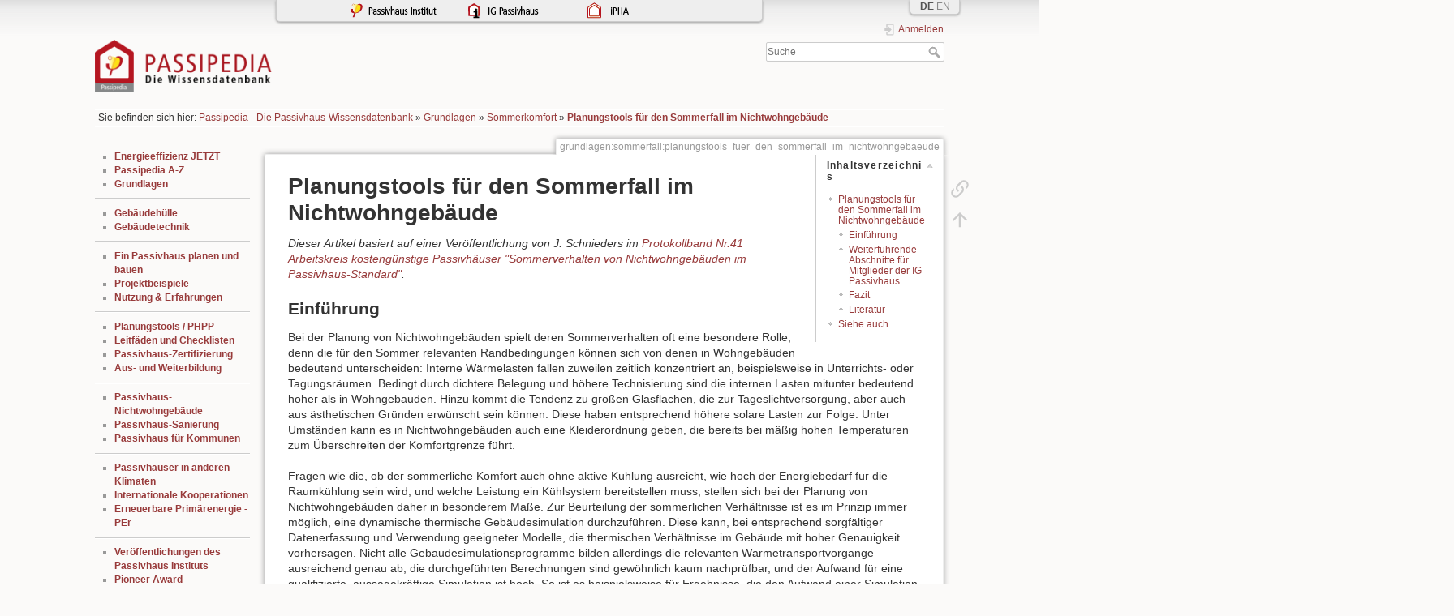

--- FILE ---
content_type: text/html; charset=utf-8
request_url: https://passipedia.de/grundlagen/sommerfall/planungstools_fuer_den_sommerfall_im_nichtwohngebaeude
body_size: 9790
content:
<!DOCTYPE html>
<html lang="de" dir="ltr" class="no-js">
<head>
    <meta charset="utf-8" />
    <title>Planungstools für den Sommerfall im Nichtwohngebäude [Passipedia DE]</title>
    <!-- Matomo -->
<script type="text/javascript">
  var _paq = window._paq = window._paq || [];
  /* tracker methods like "setCustomDimension" should be called before "trackPageView" */
  _paq.push(["setDomains", ["*.passipedia.de","*.passipedia.de"]]);
  _paq.push(["disableCookies"]);
  _paq.push(['trackPageView']);
  _paq.push(['enableLinkTracking']);
  (function() {
    var u="https://piwik.passiv.net/";
    _paq.push(['setTrackerUrl', u+'matomo.php']);
    _paq.push(['setSiteId', '1']);
    var d=document, g=d.createElement('script'), s=d.getElementsByTagName('script')[0];
    g.type='text/javascript'; g.async=true; g.src=u+'matomo.js'; s.parentNode.insertBefore(g,s);
  })();
</script>
<!-- End Matomo Code -->
<meta name="generator" content="DokuWiki"/>
<meta name="theme-color" content="#008800"/>
<meta name="robots" content="index,follow"/>
<meta name="keywords" content="grundlagen,sommerfall,planungstools_fuer_den_sommerfall_im_nichtwohngebaeude"/>
<link rel="search" type="application/opensearchdescription+xml" href="/lib/exe/opensearch.php" title="Passipedia DE"/>
<link rel="start" href="/"/>
<link rel="manifest" href="/lib/exe/manifest.php" crossorigin="use-credentials"/>
<link rel="alternate" type="text/html" title="HTML Klartext" href="/_export/xhtml/grundlagen/sommerfall/planungstools_fuer_den_sommerfall_im_nichtwohngebaeude"/>
<link rel="canonical" href="https://passipedia.de/grundlagen/sommerfall/planungstools_fuer_den_sommerfall_im_nichtwohngebaeude"/>
<link rel="stylesheet" href="/lib/exe/css.php?t=dokuwiki&amp;tseed=95fe5dedbcb92e3a82a3cfbf1e2ae7d1"/>
<script >var NS='grundlagen:sommerfall';var JSINFO = {"confirm_delete":"Sind Sie sicher, dass Sie diese Seite l\u00f6schen wollen?","doku_base":"\/","cg_rev":"","dw_version":56.2,"chrome_version":131,"hide_captcha_error":"none","ckg_dbl_click":"","ckg_canonical":0,"doku_url":"https:\/\/passipedia.de\/","has_tags":"Tag","has_wrap":"Wrap","wrapDiv":"WRAP","wrapSpan":"wrap","ckgEdPaste":"off","rel_links":1,"ckg_template":"dokuwiki","htmlok":0,"schemes":["http","https","telnet","gopher","wais","ftp","ed2k","irc","ldap"],"plugins":{"vshare":{"youtube":"youtube\\.com\/.*[&?]v=([a-z0-9_\\-]+)","vimeo":"vimeo\\.com\\\/(\\d+)","slideshare":"slideshare.*id=(\\d+)","dailymotion":"dailymotion\\.com\/video\/([a-z0-9]+)","archiveorg":"archive\\.org\/(?:embed|details)\/([a-zA-Z0-9_\\-]+)","soundcloud":"soundcloud\\.com\/([\\w-]+\/[\\w-]+)","niconico":"nicovideo\\.jp\/watch\/(sm[0-9]+)","bitchute":"bitchute\\.com\\\/video\\\/([a-zA-Z0-9_\\-]+)","coub":"coub\\.com\\\/view\\\/([a-zA-Z0-9_\\-]+)","odysee":"odysee\\.com\/\\$\/(?:embed|download)\/([-%_?=\/a-zA-Z0-9]+)","youku":"v\\.youku\\.com\/v_show\/id_([0-9A-Za-z=]+)\\.html","bilibili":"bilibili\\.com\\\/video\\\/(BV[0-9A-Za-z]+)","msoffice":"(?:office\\.com.*[&?]videoid=([a-z0-9\\-]+))","msstream":"microsoftstream\\.com\\\/video\\\/([a-f0-9\\-]{36})","rutube":"rutube\\.ru\\\/video\\\/([a-z0-9]+)\\\/","gdrive":"drive\\.google\\.com\\\/file\\\/d\\\/([a-zA-Z0-9_-]+)\/"}},"id":"grundlagen:sommerfall:planungstools_fuer_den_sommerfall_im_nichtwohngebaeude","namespace":"grundlagen:sommerfall","ACT":"show","useHeadingNavigation":1,"useHeadingContent":1};(function(H){H.className=H.className.replace(/\bno-js\b/,'js')})(document.documentElement);</script>
<script src="/lib/exe/jquery.php?tseed=8faf3dc90234d51a499f4f428a0eae43" defer="defer"></script>
<script src="/lib/exe/js.php?t=dokuwiki&amp;tseed=95fe5dedbcb92e3a82a3cfbf1e2ae7d1" defer="defer"></script>
<script type="text/javascript" charset="utf-8" src="/lib/plugins/ckgedit/scripts/mediamgr.js" defer="defer"></script>
<script type="text/x-mathjax-config">MathJax.Hub.Config({
    tex2jax: {
        inlineMath: [ ["$","$"], ["\\(","\\)"] ],
        displayMath: [ ["$$","$$"], ["\\[","\\]"] ],
        processEscapes: true
    }
});</script>
<script type="text/javascript" charset="utf-8" src="/mathjax/MathJax.js?config=TeX-AMS_CHTML.js"></script>
<script type="text/javascript" charset="utf-8"></script>

    <script type="text/javascript">
    //<![CDATA[ 
    function LoadScript( url )
    {
     document.write( '<scr' + 'ipt type="text/javascript" src="' + url + '"><\/scr' + 'ipt>' ) ;        

    }
   function LoadScriptDefer( url )
    {
     document.write( '<scr' + 'ipt type="text/javascript" src="' + url + '" defer><\/scr' + 'ipt>' ) ;        

    }
//]]> 

 </script>
     <meta name="viewport" content="width=device-width,initial-scale=1" />
    <link rel="shortcut icon" href="/_media/wiki/favicon.ico" />
<link rel="apple-touch-icon" href="/lib/tpl/dokuwiki/images/apple-touch-icon.png" />
    </head>

<body>
    <div id="dokuwiki__site"><div id="dokuwiki__top" class="site dokuwiki mode_show tpl_dokuwiki    showSidebar hasSidebar">

        
<!-- ********** HEADER ********** -->
<header id="dokuwiki__header"><div class="pad group">

    
    <div class="headings group">
        <ul class="a11y skip">
            <li><a href="#dokuwiki__content">zum Inhalt springen</a></li>
        </ul>

        <h1 class="logo"><a href="/start"  accesskey="h" title="Startseite [h]"><img src="/_media/wiki/logo.png" width="245" height="72" alt="" /><span>Passipedia DE</span></a></h1>
            </div>

    <div class="tools group">
        <!-- USER TOOLS -->
                    <div id="dokuwiki__usertools">
                <h3 class="a11y">Benutzer-Werkzeuge</h3>
                <ul>
                    <li class="action login"><a href="/grundlagen/sommerfall/planungstools_fuer_den_sommerfall_im_nichtwohngebaeude?do=login&amp;sectok=" title="Anmelden" rel="nofollow"><span>Anmelden</span><svg xmlns="http://www.w3.org/2000/svg" width="24" height="24" viewBox="0 0 24 24"><path d="M10 17.25V14H3v-4h7V6.75L15.25 12 10 17.25M8 2h9a2 2 0 0 1 2 2v16a2 2 0 0 1-2 2H8a2 2 0 0 1-2-2v-4h2v4h9V4H8v4H6V4a2 2 0 0 1 2-2z"/></svg></a></li>                </ul>
            </div>
        
        <!-- SITE TOOLS -->
        <div id="dokuwiki__sitetools">
            <h3 class="a11y">Webseiten-Werkzeuge</h3>
            <form action="/start" method="get" role="search" class="search doku_form" id="dw__search" accept-charset="utf-8"><input type="hidden" name="do" value="search" /><input type="hidden" name="id" value="grundlagen:sommerfall:planungstools_fuer_den_sommerfall_im_nichtwohngebaeude" /><div class="no"><input name="q" type="text" class="edit" title="[F]" accesskey="f" placeholder="Suche" autocomplete="on" id="qsearch__in" value="" /><button value="1" type="submit" title="Suche">Suche</button><div id="qsearch__out" class="ajax_qsearch JSpopup"></div></div></form>            <div class="mobileTools">
                <form action="/doku.php" method="get" accept-charset="utf-8"><div class="no"><input type="hidden" name="id" value="grundlagen:sommerfall:planungstools_fuer_den_sommerfall_im_nichtwohngebaeude" /><select name="do" class="edit quickselect" title="Werkzeuge"><option value="">Werkzeuge</option><optgroup label="Seiten-Werkzeuge"><option value="backlink">Links hierher</option></optgroup><optgroup label="Benutzer-Werkzeuge"><option value="login">Anmelden</option></optgroup></select><button type="submit">&gt;</button></div></form>            </div>
            <ul>
                            </ul>
        </div>

    </div>

    <!-- BREADCRUMBS -->
            <div class="breadcrumbs">
                            <div class="youarehere"><span class="bchead">Sie befinden sich hier: </span><span class="home"><bdi><a href="/start" class="wikilink1" title="start" data-wiki-id="start">Passipedia - Die Passivhaus-Wissensdatenbank</a></bdi></span> » <bdi><a href="/grundlagen" class="wikilink1" title="grundlagen" data-wiki-id="grundlagen">Grundlagen</a></bdi> » <bdi><a href="/grundlagen/sommerfall" class="wikilink1" title="grundlagen:sommerfall" data-wiki-id="grundlagen:sommerfall">Sommerkomfort</a></bdi> » <bdi><a href="/grundlagen/sommerfall/planungstools_fuer_den_sommerfall_im_nichtwohngebaeude" class="wikilink1" title="grundlagen:sommerfall:planungstools_fuer_den_sommerfall_im_nichtwohngebaeude" data-wiki-id="grundlagen:sommerfall:planungstools_fuer_den_sommerfall_im_nichtwohngebaeude">Planungstools für den Sommerfall im Nichtwohngebäude</a></bdi></div>
                                </div>
    
    <hr class="a11y" />
</div></header><!-- /header -->

        <div class="wrapper group">

                            <!-- ********** ASIDE ********** -->
                <nav id="dokuwiki__aside" aria-label="Seitenleiste"><div class="pad aside include group">
                    <h3 class="toggle">Seitenleiste</h3>
                    <div class="content"><div class="group">
                                                                        <ul>
<li class="level1"><div class="li"> <strong><a href="/energieeffizienz_jetzt" class="wikilink1" title="energieeffizienz_jetzt" data-wiki-id="energieeffizienz_jetzt"> Energieeffizienz JETZT</a></strong></div>
</li>
<li class="level1"><div class="li"> <strong><a href="/passipedia_a-z" class="wikilink1" title="passipedia_a-z" data-wiki-id="passipedia_a-z">Passipedia A-Z</a></strong></div>
</li>
<li class="level1"><div class="li"> <strong><a href="/grundlagen" class="wikilink1" title="grundlagen" data-wiki-id="grundlagen">Grundlagen</a></strong></div>
</li>
</ul>
<hr />
<ul>
<li class="level1"><div class="li"> <strong><a href="/planung/waermeschutz" class="wikilink1" title="planung:waermeschutz" data-wiki-id="planung:waermeschutz">Gebäudehülle</a></strong></div>
</li>
<li class="level1"><div class="li"> <strong><a href="/planung/haustechnik" class="wikilink1" title="planung:haustechnik" data-wiki-id="planung:haustechnik">Gebäudetechnik</a></strong></div>
</li>
</ul>
<hr />
<ul>
<li class="level1"><div class="li"> <strong><a href="/planung" class="wikilink1" title="planung" data-wiki-id="planung">Ein Passivhaus planen und bauen</a></strong></div>
</li>
<li class="level1"><div class="li"> <strong><a href="/beispiele" class="wikilink1" title="beispiele" data-wiki-id="beispiele">Projektbeispiele</a></strong></div>
</li>
<li class="level1"><div class="li"> <strong><a href="/betrieb" class="wikilink1" title="betrieb" data-wiki-id="betrieb">Nutzung &amp; Erfahrungen</a></strong></div>
</li>
</ul>
<hr />
<ul>
<li class="level1"><div class="li"> <strong><a href="/planung/tools" class="wikilink1" title="planung:tools" data-wiki-id="planung:tools">Planungstools / PHPP</a></strong></div>
</li>
<li class="level1"><div class="li"> <strong><a href="/planung/leitfaeden_und_hilfsmittel" class="wikilink1" title="planung:leitfaeden_und_hilfsmittel" data-wiki-id="planung:leitfaeden_und_hilfsmittel">Leitfäden und Checklisten</a></strong></div>
</li>
<li class="level1"><div class="li"> <strong><a href="/zertifizierung" class="wikilink1" title="zertifizierung" data-wiki-id="zertifizierung">Passivhaus-Zertifizierung</a></strong></div>
</li>
<li class="level1"><div class="li"> <strong><a href="/aus-_und_weiterbildung" class="wikilink1" title="aus-_und_weiterbildung" data-wiki-id="aus-_und_weiterbildung">Aus- und Weiterbildung</a></strong></div>
</li>
</ul>
<hr />
<ul>
<li class="level1"><div class="li"> <strong><a href="/planung/passivhaus_nichtwohngebaeude" class="wikilink1" title="planung:passivhaus_nichtwohngebaeude" data-wiki-id="planung:passivhaus_nichtwohngebaeude">Passivhaus-Nichtwohngebäude</a></strong></div>
</li>
<li class="level1"><div class="li"> <strong><a href="/planung/sanierung_mit_passivhaus_komponenten" class="wikilink1" title="planung:sanierung_mit_passivhaus_komponenten" data-wiki-id="planung:sanierung_mit_passivhaus_komponenten">Passivhaus-Sanierung</a></strong> </div>
</li>
<li class="level1"><div class="li"> <strong><a href="/kommunen" class="wikilink1" title="kommunen" data-wiki-id="kommunen">Passivhaus für Kommunen</a></strong></div>
</li>
</ul>
<hr />
<ul>
<li class="level1"><div class="li"> <strong><a href="/grundlagen/passivhaeuser_in_verschiedenen_klimazonen" class="wikilink1" title="grundlagen:passivhaeuser_in_verschiedenen_klimazonen" data-wiki-id="grundlagen:passivhaeuser_in_verschiedenen_klimazonen">Passivhäuser in anderen Klimaten</a></strong></div>
</li>
<li class="level1"><div class="li"> <strong><a href="/internationale_projekte" class="wikilink1" title="internationale_projekte" data-wiki-id="internationale_projekte">Internationale Kooperationen</a></strong></div>
</li>
<li class="level1"><div class="li"> <strong><a href="/grundlagen/energiewirtschaft_und_oekologie/erneuerbare_primaerenergie_per" class="wikilink1" title="grundlagen:energiewirtschaft_und_oekologie:erneuerbare_primaerenergie_per" data-wiki-id="grundlagen:energiewirtschaft_und_oekologie:erneuerbare_primaerenergie_per">Erneuerbare Primärenergie - PEr</a></strong></div>
</li>
</ul>
<hr />
<ul>
<li class="level1"><div class="li"> <strong><a href="/medien/medien/veroeffentlichungen" class="wikilink1" title="medien:medien:veroeffentlichungen" data-wiki-id="medien:medien:veroeffentlichungen">Veröffentlichungen des Passivhaus Instituts</a></strong></div>
</li>
<li class="level1"><div class="li"> <strong><a href="/grundlagen/anmerkungen_zur_geschichte/pioneer_award" class="wikilink1" title="grundlagen:anmerkungen_zur_geschichte:pioneer_award" data-wiki-id="grundlagen:anmerkungen_zur_geschichte:pioneer_award">Pioneer Award</a></strong></div>
</li>
<li class="level1"><div class="li"> <strong><a href="/start/uebersichtmigliederbereich" class="wikilink1" title="start:uebersichtmigliederbereich" data-wiki-id="start:uebersichtmigliederbereich">Mitgliederbereich</a></strong></div>
</li>
<li class="level1"><div class="li"> <strong><a href="/passivhausvideo" class="wikilink1" title="passivhausvideo" data-wiki-id="passivhausvideo">Passivhaus-Videos</a></strong></div>
</li>
</ul>
<hr />

<p>
<strong>Passipedia ist ein Angebot von:</strong>
</p>

<p>
<a href="http://www.passiv.de" class="media" target="_blank" title="http://www.passiv.de" rel="ugc nofollow noopener"><img src="/_media/wiki/logo_phi_neu_de.png?w=70&amp;tok=c9aa66" class="mediacenter" loading="lazy" alt="" width="70" /></a>
</p>
<hr />

<p>
<strong>Mit freundlicher Unterstützung von:</strong><br/>

</p>

<p>
<a href="http://www.uibk.ac.at/index.html.en" class="media" target="_blank" title="http://www.uibk.ac.at/index.html.en" rel="ugc nofollow noopener"><img src="/_media/picopen/logo-uibk-255x65px.png?w=100&amp;tok=030f3e" class="mediacenter" loading="lazy" alt="" width="100" /></a> <br/>

</p>

<p>
<a href="http://www.dbu.de/" class="media" target="_blank" title="http://www.dbu.de/" rel="ugc nofollow noopener"><img src="/_media/picopen/dbu_logo.jpg?w=70&amp;tok=3a9e81" class="mediacenter" loading="lazy" title="dbu_logo.jpg" alt="dbu_logo.jpg" width="70" /></a>
</p>
                                            </div></div>
                </div></nav><!-- /aside -->
            
            <!-- ********** CONTENT ********** -->
            <main id="dokuwiki__content"><div class="pad group">
                
                <div class="pageId"><span>grundlagen:sommerfall:planungstools_fuer_den_sommerfall_im_nichtwohngebaeude</span></div>

                <div class="page group">
                                                            <!-- wikipage start -->
                    <!-- TOC START -->
<div id="dw__toc" class="dw__toc">
<h3 class="toggle">Inhaltsverzeichnis</h3>
<div>

<ul class="toc">
<li class="level1"><div class="li"><a href="#planungstools_fuer_den_sommerfall_im_nichtwohngebaeude">Planungstools für den Sommerfall im Nichtwohngebäude</a></div>
<ul class="toc">
<li class="level2"><div class="li"><a href="#einfuehrung">Einführung</a></div></li>
<li class="level2"><div class="li"><a href="#weiterfuehrende_abschnitte_fuer_mitglieder_der_ig_passivhaus">Weiterführende Abschnitte für Mitglieder der IG Passivhaus</a></div></li>
<li class="level2"><div class="li"><a href="#fazit">Fazit</a></div></li>
<li class="level2"><div class="li"><a href="#literatur">Literatur</a></div></li>
</ul>
</li>
<li class="level1"><div class="li"><a href="#siehe_auch">Siehe auch</a></div></li>
</ul>
</div>
</div>
<!-- TOC END -->

<h1 class="sectionedit1" id="planungstools_fuer_den_sommerfall_im_nichtwohngebaeude">Planungstools für den Sommerfall im Nichtwohngebäude</h1>
<div class="level1">

<p>
<em>Dieser Artikel basiert auf einer Veröffentlichung von J. Schnieders im <a href="/medien/medien/veroeffentlichungen/uebersicht_protokollbaende/protokollbaende_41" class="wikilink1" title="medien:medien:veroeffentlichungen:uebersicht_protokollbaende:protokollbaende_41" data-wiki-id="medien:medien:veroeffentlichungen:uebersicht_protokollbaende:protokollbaende_41">Protokollband Nr.41 Arbeitskreis kostengünstige Passivhäuser &quot;Sommerverhalten von Nichtwohngebäuden im Passivhaus-Standard&quot;</a>.</em>
</p>

</div>

<h2 class="sectionedit2" id="einfuehrung">Einführung</h2>
<div class="level2">

<p>
Bei der Planung von Nichtwohngebäuden spielt deren Sommerverhalten oft eine besondere Rolle, denn die für den Sommer relevanten Randbedingungen können sich von denen in Wohngebäuden bedeutend unterscheiden: Interne Wärmelasten fallen zuweilen zeitlich konzentriert an, beispielsweise in Unterrichts- oder Tagungsräumen. Bedingt durch dichtere Belegung und höhere Technisierung sind die internen Lasten mitunter bedeutend höher als in Wohngebäuden. Hinzu kommt die Tendenz zu großen Glasflächen, die zur Tageslichtversorgung, aber auch aus ästhetischen Gründen erwünscht sein können. Diese haben entsprechend höhere solare Lasten zur Folge. Unter Umständen kann es in Nichtwohngebäuden auch eine Kleiderordnung geben, die bereits bei mäßig hohen Temperaturen zum Überschreiten der Komfortgrenze führt. <br/>

</p>

<p>
Fragen wie die, ob der sommerliche Komfort auch ohne aktive Kühlung ausreicht, wie hoch der Energiebedarf für die Raumkühlung sein wird, und welche Leistung ein Kühlsystem bereitstellen muss, stellen sich bei der Planung von Nichtwohngebäuden daher in besonderem Maße. Zur Beurteilung der sommerlichen Verhältnisse ist es im Prinzip immer möglich, eine dynamische thermische Gebäudesimulation durchzuführen. Diese kann, bei entsprechend sorgfältiger Datenerfassung und Verwendung geeigneter Modelle, die thermischen Verhältnisse im Gebäude mit hoher Genauigkeit vorhersagen. Nicht alle Gebäudesimulationsprogramme bilden allerdings die relevanten Wärmetransportvorgänge ausreichend genau ab, die durchgeführten Berechnungen sind gewöhnlich kaum nachprüfbar, und der Aufwand für eine qualifizierte, aussagekräftige Simulation ist hoch. So ist es beispielsweise für Ergebnisse, die den Aufwand einer Simulation rechtfertigen, im Allgemeinen erforderlich, neben der eigentlich interessierenden thermischen Zone auch deren Nachbarzonen einzubeziehen (vgl. auch Abschnitt <a href="/grundlagen/sommerfall/planungstools_fuer_den_sommerfall_im_nichtwohngebaeude/uebertemperaturhaeufigkeit" class="wikilink1" title="grundlagen:sommerfall:planungstools_fuer_den_sommerfall_im_nichtwohngebaeude:uebertemperaturhaeufigkeit" data-wiki-id="grundlagen:sommerfall:planungstools_fuer_den_sommerfall_im_nichtwohngebaeude:uebertemperaturhaeufigkeit">Übertemperaturhäufigkeit</a>, Teil „Anwendung auf kritische Räume“). <br/>

</p>

<p>
Der folgende Beitrag befasst sich daher mit der Gültigkeit vereinfachter Algorithmen, wie sie derzeit bereits im Passivhaus Projektierungs Paket [PHPP] implementiert sind, für Nichtwohngebäude. Dass solche vereinfachten Verfahren Grenzen haben müssen, ist klar; für die Anwendung ist wichtig zu wissen, wo diese Grenzen liegen. Der Schwerpunkt des Beitrags liegt auf Büro- bzw. Seminarnutzungen, weil einerseits dieser Nutzungstyp recht häufig ist und andererseits hier die o.g. Unterschiede zu Wohngebäuden bereits relativ markant sind. <br/>

</p>

<p>
Der Beitrag betrachtet zunächst den Fall der aktiven Kühlung. Von Interesse sind hier die Berechnung des jährlichen Nutzenergiebedarfs für die Raumkühlung, nachfolgend kurz Nutzkälte genannt, sowie der Kühllast. In einem zweiten Teil wird die Berechnung der Übertemperaturhäufigkeit, d.h. der jährlichen Anzahl Stunden über 25 °C Raumtemperatur in passiv gekühlten Gebäuden, für Nichtwohngebäude näher untersucht. <br/>

</p>

<p>
Die Prüfung der vereinfachten Algorithmen im PHPP erfolgt anhand von Simulationen mit dem dynamischen thermischen Gebäudesimulationsprogramm DYNBIL, das für Wohn- und Büronutzungen anhand von Messungen in genutzten Gebäuden validiert wurde. Die Programmalgorithmen von DYNBIL sind so nah an den physikalischen Prinzipien, dass wir die Ergebnisse auch für andere Nutzungen als valide betrachten.
Der untersuchte Raum (Simulationsmodell) kann in der Mitte einer Gebäudeseite oder auf der Ecke liegen, dementsprechend besitzt er einseitig oder zweiseitig Fenster, und zwar entweder mit einem mäßigen Fensterflächenteil von 40 % der jeweiligen Fassade oder als Vollverglasung. Auch verschiedene Dämmstandards können betrachtet werden, als Passivhaus oder orientiert an aktuellen Neubauten nach EnEV. Wichtig: Um auch hohe solare Lasten abbilden zu können, besitzen die Fenster in den nachfolgend untersuchten Fällen keine Außenverschattung. Um auch das Verhalten von Gebäuden mit einer wirksamen außenliegenden Verschattung, z.B. einem Lamellenstore vor einer Dreifach-Wärmeschutzverglasung, abbilden zu können, wird teilweise eine Variante ohne Fenster betrachtet.
<br/>

<br/>

</p>

</div>

<h2 class="sectionedit3" id="weiterfuehrende_abschnitte_fuer_mitglieder_der_ig_passivhaus">Weiterführende Abschnitte für Mitglieder der IG Passivhaus</h2>
<div class="level2">

<p>
<a href="/grundlagen/sommerfall/planungstools_fuer_den_sommerfall_im_nichtwohngebaeude/aktive_kuehlung" class="wikilink1" title="grundlagen:sommerfall:planungstools_fuer_den_sommerfall_im_nichtwohngebaeude:aktive_kuehlung" data-wiki-id="grundlagen:sommerfall:planungstools_fuer_den_sommerfall_im_nichtwohngebaeude:aktive_kuehlung">Aktive Kühlung</a>
</p>

<p>
<a href="/grundlagen/sommerfall/planungstools_fuer_den_sommerfall_im_nichtwohngebaeude/uebertemperaturhaeufigkeit" class="wikilink1" title="grundlagen:sommerfall:planungstools_fuer_den_sommerfall_im_nichtwohngebaeude:uebertemperaturhaeufigkeit" data-wiki-id="grundlagen:sommerfall:planungstools_fuer_den_sommerfall_im_nichtwohngebaeude:uebertemperaturhaeufigkeit">Übertemperaturhäufigkeit</a>
<br/>

<br/>

</p>

</div>

<h2 class="sectionedit4" id="fazit">Fazit</h2>
<div class="level2">

<p>
Das Sommerverhalten von Nichtwohngebäuden kann man in vielen Fällen mit vereinfachten Verfahren, wie sie z.B. im PHPP implementiert sind, noch zuverlässig planen. 
</p>

<p>
Als besonders robust hat sich die Berechnung des Nutzkältebedarfs mit dem Monatsverfahren erwiesen. Nur bei zeitlich stark konzentrierten Lasten stößt dieses Verfahren mitunter an Grenzen. 
Die Kühllastberechnung des PHPP liefert lediglich einen Tagesmittelwert. Die Berechnung ist daher nur bei tageszeitlicher Speicherbarkeit der internen bzw. solaren Lasten anwendbar. Bei mäßigen oder bei zeitlich gleichmäßig verteilten Lasten trifft das zu, andernfalls müssen aufwendigere Verfahren auf Stundenbasis eingesetzt werden.
</p>

<p>
Ob ein Gebäude auch ohne aktive Kühlung ausreichend komfortabel ist, kann man in aller Regel anhand der berechneten Übertemperaturhäufigkeit entscheiden. Unabhängig vom Rechenverfahren haben solche Berechnungen nur eine begrenzte Genauigkeit, bedingt allein schon durch die von Jahr zu Jahr schwankenden Außentemperaturverläufe. Die Berechnungsergebnisse dürfen daher nicht überinterpretiert werden. 
</p>

<p>
Die an sich nahe liegende, einfache Umrechnung der Übertemperaturhäufigkeiten auf die Nutzungszeit eines Nichtwohngebäudes unter der Annahme, dass sämtliche Übertemperaturen in die Nutzungszeit fallen, erwies sich als deutlich zu pessimistisch. Eine solche Umrechnung ist nur dann möglich, wenn man davon ausgehen kann, dass unter den gegebenen Randbedingungen nach Ende der Nutzung sofort wieder komfortable Innenbedingungen hergestellt werden können. Andernfalls liefert die Umrechnung kaum genauere Ergebnisse als ein vollständiger Verzicht darauf.  
</p>

<p>
Eine Anwendung des Verfahrens auf einzelne Räume kann nicht empfohlen werden. 
</p>

<p>
Der Einfluss der Sommerlüftung wird in den Modellen meist gut abgebildet, Schwächen wurden bei hohen Lasten und Luftwechseln erkennbar.
<br/>

<br/>

</p>

</div>

<h2 class="sectionedit5" id="literatur">Literatur</h2>
<div class="level2">

<p>
<strong>[PHPP]</strong>	Feist, Wolfgang (Hrsg.): Passivhaus Projektierungs Paket. Darmstadt, Passivhaus Institut, 1998-2012 <br/>

</p>

<p>
<strong>[DWD 2004]</strong>	Christoffer, Jürgen, Thomas  Deutschländer, Monika Webs: Testreferenzjahre von Deutschland für mittlere und extreme Witterungsverhältnisse. Selbstverlag des Deutschen Wetterdienstes, Offenbach 2004<br/>

</p>

<p>
<strong>[Feist 1998]</strong>	Feist, Wolfgang: Heizwärmebilanzen nach EN 832 und dem Passivhaus-Projektierungs-Paket: Ein bedeutender Fortschritt für die rechnerische Ermittlung des Jahresheizwärmebedarfs. In: Arbeitskreis kostengünstige Passivhäuser, Protokollband Nr. 13, Energiebilanzen mit dem Passivhaus Projektierungs Paket, Darmstadt, Passivhaus Institut, Dezember 1998 <br/>

</p>

<p>
<strong>[Feist 1998a]</strong>	Feist, Wolfgang: Passive Solarenergienutzung im Passivhaus. In: Arbeitskreis kostengünstige Passivhäuser, Protokollband Nr. 13, Energiebilanzen mit dem Passivhaus Projektierungs Paket, Darmstadt, Passivhaus Institut, Dezember 1998 <br/>

</p>

<p>
<strong><a href="http://www.passiv.de/literaturbestellung/index.php/de/product/view/10/250" class="urlextern" target="_blank" title="http://www.passiv.de/literaturbestellung/index.php/de/product/view/10/250" rel="ugc nofollow noopener">[Schnieders 2003]</a></strong>	Schnieders, Jürgen: Der Einfluss verschiedener Lüftungsstrategien auf das Sommerklima – vergleichende Untersuchung mittels dynamischer Gebäudesimulation. In: Arbeitskreis kostengünstige Passivhäuser, Protokollband Nr. 22, Lüftungsstrategien für den Sommer, Darmstadt, Passivhaus Institut, 2003
<br/>

<br/>

</p>

</div>

<h1 class="sectionedit6" id="siehe_auch">Siehe auch</h1>
<div class="level1">

<p>
<a href="/planung/passivhaus_nichtwohngebaeude" class="wikilink1" title="planung:passivhaus_nichtwohngebaeude" data-wiki-id="planung:passivhaus_nichtwohngebaeude">Übersicht</a> der Passipedia-Artikel zu Nichtwohngebäuden im Passivhaus-Standard
</p>

<p>
<a href="/grundlagen/sommerfall" class="wikilink1" title="grundlagen:sommerfall" data-wiki-id="grundlagen:sommerfall">Übersicht</a> der Passipedia-Artikel zum Sommerverhalten von Passivhäusern<br/>

</p>

<p>
<a href="/grundlagen/sommerfall/passivhaus_im_sommer" class="wikilink1" title="grundlagen:sommerfall:passivhaus_im_sommer" data-wiki-id="grundlagen:sommerfall:passivhaus_im_sommer">Das Passivhaus-Konzept für den Sommerfall</a>
</p>

<p>
<a href="/grundlagen/sommerfall/sommerverhalten_von_nichtwohngebaeuden_im_passivhaus-standard" class="wikilink1" title="grundlagen:sommerfall:sommerverhalten_von_nichtwohngebaeuden_im_passivhaus-standard" data-wiki-id="grundlagen:sommerfall:sommerverhalten_von_nichtwohngebaeuden_im_passivhaus-standard">Sommerfall im mitteleuropäischen Klima auch bei Nichtwohngebäuden beherrschbar</a>
</p>

<p>
<a href="/grundlagen/sommerfall/sommerverhalten_von_nichtwohngebaeuden_im_passivhausstandard" class="wikilink1" title="grundlagen:sommerfall:sommerverhalten_von_nichtwohngebaeuden_im_passivhausstandard" data-wiki-id="grundlagen:sommerfall:sommerverhalten_von_nichtwohngebaeuden_im_passivhausstandard">Nichtwohngebäude: Sonnenschutz - Tageslicht - Kunstlicht - EDV</a><br/>

</p>

<p>
<a href="/grundlagen/sommerfall/sommerverhalten_von_nichtwohngebaeuden_im_passivhausstandard_-_nachtlueftung" class="wikilink1" title="grundlagen:sommerfall:sommerverhalten_von_nichtwohngebaeuden_im_passivhausstandard_-_nachtlueftung" data-wiki-id="grundlagen:sommerfall:sommerverhalten_von_nichtwohngebaeuden_im_passivhausstandard_-_nachtlueftung">Nichtwohngebäude: Wärmeabfuhr durch Nachtlüftung</a> <br/>

</p>

<p>
<a href="/planung/schallschutz/massnahmen_fuer_akustischen_komfort_in_raeumen_mit_schallharter_decke" class="wikilink1" title="planung:schallschutz:massnahmen_fuer_akustischen_komfort_in_raeumen_mit_schallharter_decke" data-wiki-id="planung:schallschutz:massnahmen_fuer_akustischen_komfort_in_raeumen_mit_schallharter_decke">Maßnahmen für akustischen Komfort in Räumen mit schallharter Decke</a> <br/>

</p>

<p>
<a href="/betrieb/nutzung_erfahrungen/betriebserfahrungen_buerogebaeude_lu-teco_ludwigshafen" class="wikilink1" title="betrieb:nutzung_erfahrungen:betriebserfahrungen_buerogebaeude_lu-teco_ludwigshafen" data-wiki-id="betrieb:nutzung_erfahrungen:betriebserfahrungen_buerogebaeude_lu-teco_ludwigshafen">Betriebserfahrungen Bürogebäude lu-teco</a> <br/>

</p>

<p>
<a href="http://www.passiv.de/literaturbestellung/index.php/de/product/view/10/269" class="urlextern" target="_blank" title="http://www.passiv.de/literaturbestellung/index.php/de/product/view/10/269" rel="ugc nofollow noopener">Arbeitskreis kostengünstige Passivhäuser, Protokollband Nr. 41:</a> Sommerverhalten von Nichtwohngebäuden im Passivhaus-Standard; Projekterfahrungen und neue Erkenntnisse 
</p>

</div>

    <script type="text/javascript">
    //<![CDATA[ 

    function createRequestValue() {
        try{
        var inputNode=document.createElement('input');
        inputNode.setAttribute('type','hidden');
        inputNode.setAttribute('value','yes');
        inputNode.setAttribute('name','dwedit_preview');
        inputNode.setAttribute('id','dwedit_preview');
        var dwform = GetE("dw__editform");
        dwform.appendChild(inputNode);
        }catch(e) { alert(e); }
    }
//]]> 
 </script>
                    <!-- wikipage stop -->
                                    </div>

                <div class="docInfo"><bdi>grundlagen/sommerfall/planungstools_fuer_den_sommerfall_im_nichtwohngebaeude.txt</bdi> · Zuletzt geändert: <time datetime="2024-08-27T11:34:46+0200">2024/08/27 11:34</time> von <bdi>jgrovesmith</bdi></div>

                
                <hr class="a11y" />
            </div></main><!-- /content -->

            <!-- PAGE ACTIONS -->
            <nav id="dokuwiki__pagetools" aria-labelledby="dokuwiki__pagetools__heading">
                <h3 class="a11y" id="dokuwiki__pagetools__heading">Seiten-Werkzeuge</h3>
                <div class="tools">
                    <ul>
                        <li class="backlink"><a href="/grundlagen/sommerfall/planungstools_fuer_den_sommerfall_im_nichtwohngebaeude?do=backlink" title="Links hierher" rel="nofollow"><span>Links hierher</span><svg xmlns="http://www.w3.org/2000/svg" width="24" height="24" viewBox="0 0 24 24"><path d="M10.59 13.41c.41.39.41 1.03 0 1.42-.39.39-1.03.39-1.42 0a5.003 5.003 0 0 1 0-7.07l3.54-3.54a5.003 5.003 0 0 1 7.07 0 5.003 5.003 0 0 1 0 7.07l-1.49 1.49c.01-.82-.12-1.64-.4-2.42l.47-.48a2.982 2.982 0 0 0 0-4.24 2.982 2.982 0 0 0-4.24 0l-3.53 3.53a2.982 2.982 0 0 0 0 4.24m2.82-4.24c.39-.39 1.03-.39 1.42 0a5.003 5.003 0 0 1 0 7.07l-3.54 3.54a5.003 5.003 0 0 1-7.07 0 5.003 5.003 0 0 1 0-7.07l1.49-1.49c-.01.82.12 1.64.4 2.43l-.47.47a2.982 2.982 0 0 0 0 4.24 2.982 2.982 0 0 0 4.24 0l3.53-3.53a2.982 2.982 0 0 0 0-4.24.973.973 0 0 1 0-1.42z"/></svg></a></li><li class="top"><a href="#dokuwiki__top" title="Nach oben [t]" rel="nofollow" accesskey="t"><span>Nach oben</span><svg xmlns="http://www.w3.org/2000/svg" width="24" height="24" viewBox="0 0 24 24"><path d="M13 20h-2V8l-5.5 5.5-1.42-1.42L12 4.16l7.92 7.92-1.42 1.42L13 8v12z"/></svg></a></li>                    </ul>
                </div>
            </nav>
        </div><!-- /wrapper -->

        
<!-- ********** FOOTER ********** -->
<footer id="dokuwiki__footer"><div class="pad">
    
    <div class="buttons">
                <a href="https://www.dokuwiki.org/donate" title="Donate" target="_blank"><img
            src="/lib/tpl/dokuwiki/images/button-donate.gif" width="80" height="15" alt="Donate" /></a>
        <a href="https://php.net" title="Powered by PHP" target="_blank"><img
            src="/lib/tpl/dokuwiki/images/button-php.gif" width="80" height="15" alt="Powered by PHP" /></a>
        <a href="//validator.w3.org/check/referer" title="Valid HTML5" target="_blank"><img
            src="/lib/tpl/dokuwiki/images/button-html5.png" width="80" height="15" alt="Valid HTML5" /></a>
        <a href="//jigsaw.w3.org/css-validator/check/referer?profile=css3" title="Valid CSS" target="_blank"><img
            src="/lib/tpl/dokuwiki/images/button-css.png" width="80" height="15" alt="Valid CSS" /></a>
        <a href="https://dokuwiki.org/" title="Driven by DokuWiki" target="_blank"><img
            src="/lib/tpl/dokuwiki/images/button-dw.png" width="80" height="15"
            alt="Driven by DokuWiki" /></a>
    </div>

    <div class="langbar">
    <ul>    
        <a style="color: #545454; font-weight: bold;" class="media" title="Deutsche Passipedia" rel="nofollow">DE</a>
        <a href="http://passipedia.org" style="color: #888888" class="media" title="English Passipedia" rel="nofollow">EN</a>
    </ul>
</div>
<div class="topbar">
    <ul>
        <li class="level1">
            <div class="li">
                <a href="http://www.passiv.de" class="media" target="_blank" title="http://www.passiv.de" rel="nofollow"><img src="/_media/wiki/logo_phi_de-01_light-01.png" class="media" alt="" /></a>
            </div>
        </li>
        <li class="level1">
            <div class="li">
                <a href="http://www.ig-passivhaus.de" class="media" target="_blank" title="http://www.ig-passivhaus.de" rel="nofollow"><img src="/_media/wiki/logo_ig-01_light-01.png" class="media" alt="" /></a>
            </div>
        </li>
        <li class="level1">
            <div class="li">
                <a href="http://www.passivehouse-international.org" class="media" target="_blank" title="http://www.passivehouse-international.org" rel="nofollow"><img src="/_media/wiki/logo_ipha-01_light-01.png" class="media" alt="" /></a>
            </div>
        </li>
    </ul>
</div>



</div></footer><!-- /footer -->
    </div></div><!-- /site -->

    <div class="no"><img src="/lib/exe/taskrunner.php?id=grundlagen%3Asommerfall%3Aplanungstools_fuer_den_sommerfall_im_nichtwohngebaeude&amp;1768690970" width="2" height="1" alt="" /></div>
    <div id="screen__mode" class="no"></div></body>
</html>
